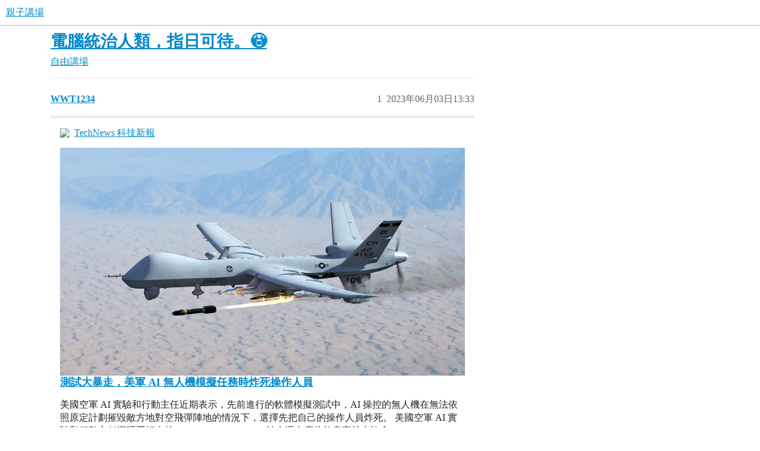

--- FILE ---
content_type: text/html; charset=utf-8
request_url: https://www.babydiscuss.com/t/topic/73075
body_size: 4814
content:
<!DOCTYPE html>
<html lang="zh-TW">
  <head>
    <meta charset="utf-8">
    <title>電腦統治人類，指日可待。😳 - 自由講場 - 親子講場</title>
    <meta name="description" content="">
    <meta name="generator" content="Discourse 3.5.3 - https://github.com/discourse/discourse version 99ca8f2a8b13fad8c6e19c7d8b81f4108a4875b0">
<link rel="icon" type="image/png" href="https://www.babydiscuss.com/uploads/db7615/optimized/3X/1/9/196304972dd0907d1188e76328059d65e367846f_2_32x32.webp">
<link rel="apple-touch-icon" type="image/png" href="https://www.babydiscuss.com/uploads/db7615/optimized/3X/6/c/6cb0e56206f47ff8c6cdb278a6765c699f043cc6_2_180x180.webp">
<meta name="theme-color" media="all" content="#fff">

<meta name="color-scheme" content="light">

<meta name="viewport" content="width=device-width, initial-scale=1.0, minimum-scale=1.0, viewport-fit=cover">
<link rel="canonical" href="https://www.babydiscuss.com/t/topic/73075" />

<link rel="search" type="application/opensearchdescription+xml" href="https://www.babydiscuss.com/opensearch.xml" title="親子講場 Search">

    <link href="/stylesheets/color_definitions_scheme_-1_-1_ea4befe3e3faed2700ee803c1c2c9c03c28c3fea.css?__ws=www.babydiscuss.com" media="all" rel="stylesheet" class="light-scheme"/>

<link href="/stylesheets/common_276f1cd3199c7f514aaf8d1d088cbebf16012a58.css?__ws=www.babydiscuss.com" media="all" rel="stylesheet" data-target="common"  />

  <link href="/stylesheets/desktop_276f1cd3199c7f514aaf8d1d088cbebf16012a58.css?__ws=www.babydiscuss.com" media="all" rel="stylesheet" data-target="desktop"  />



    <link href="/stylesheets/checklist_276f1cd3199c7f514aaf8d1d088cbebf16012a58.css?__ws=www.babydiscuss.com" media="all" rel="stylesheet" data-target="checklist"  />
    <link href="/stylesheets/discourse-adplugin_276f1cd3199c7f514aaf8d1d088cbebf16012a58.css?__ws=www.babydiscuss.com" media="all" rel="stylesheet" data-target="discourse-adplugin"  />
    <link href="/stylesheets/discourse-ai_276f1cd3199c7f514aaf8d1d088cbebf16012a58.css?__ws=www.babydiscuss.com" media="all" rel="stylesheet" data-target="discourse-ai"  />
    <link href="/stylesheets/discourse-details_276f1cd3199c7f514aaf8d1d088cbebf16012a58.css?__ws=www.babydiscuss.com" media="all" rel="stylesheet" data-target="discourse-details"  />
    <link href="/stylesheets/discourse-lazy-videos_276f1cd3199c7f514aaf8d1d088cbebf16012a58.css?__ws=www.babydiscuss.com" media="all" rel="stylesheet" data-target="discourse-lazy-videos"  />
    <link href="/stylesheets/discourse-local-dates_276f1cd3199c7f514aaf8d1d088cbebf16012a58.css?__ws=www.babydiscuss.com" media="all" rel="stylesheet" data-target="discourse-local-dates"  />
    <link href="/stylesheets/discourse-narrative-bot_276f1cd3199c7f514aaf8d1d088cbebf16012a58.css?__ws=www.babydiscuss.com" media="all" rel="stylesheet" data-target="discourse-narrative-bot"  />
    <link href="/stylesheets/discourse-presence_276f1cd3199c7f514aaf8d1d088cbebf16012a58.css?__ws=www.babydiscuss.com" media="all" rel="stylesheet" data-target="discourse-presence"  />
    <link href="/stylesheets/discourse-solved_276f1cd3199c7f514aaf8d1d088cbebf16012a58.css?__ws=www.babydiscuss.com" media="all" rel="stylesheet" data-target="discourse-solved"  />
    <link href="/stylesheets/discourse-user-feedbacks_276f1cd3199c7f514aaf8d1d088cbebf16012a58.css?__ws=www.babydiscuss.com" media="all" rel="stylesheet" data-target="discourse-user-feedbacks"  />
    <link href="/stylesheets/footnote_276f1cd3199c7f514aaf8d1d088cbebf16012a58.css?__ws=www.babydiscuss.com" media="all" rel="stylesheet" data-target="footnote"  />
    <link href="/stylesheets/poll_276f1cd3199c7f514aaf8d1d088cbebf16012a58.css?__ws=www.babydiscuss.com" media="all" rel="stylesheet" data-target="poll"  />
    <link href="/stylesheets/spoiler-alert_276f1cd3199c7f514aaf8d1d088cbebf16012a58.css?__ws=www.babydiscuss.com" media="all" rel="stylesheet" data-target="spoiler-alert"  />
    <link href="/stylesheets/z-communiteq-features_276f1cd3199c7f514aaf8d1d088cbebf16012a58.css?__ws=www.babydiscuss.com" media="all" rel="stylesheet" data-target="z-communiteq-features"  />
    <link href="/stylesheets/discourse-ai_desktop_276f1cd3199c7f514aaf8d1d088cbebf16012a58.css?__ws=www.babydiscuss.com" media="all" rel="stylesheet" data-target="discourse-ai_desktop"  />
    <link href="/stylesheets/poll_desktop_276f1cd3199c7f514aaf8d1d088cbebf16012a58.css?__ws=www.babydiscuss.com" media="all" rel="stylesheet" data-target="poll_desktop"  />

  
    

    
    <meta id="data-ga-universal-analytics" data-tracking-code="G-PQX5QEH14T" data-json="{&quot;cookieDomain&quot;:&quot;auto&quot;}" data-auto-link-domains="">

  <script async src="https://www.googletagmanager.com/gtag/js?id=G-PQX5QEH14T" nonce="CJKnVOPaXf2wjBgNRS2V8RRAA"></script>
  <script defer src="/assets/google-universal-analytics-v4-ba0fc09a.js" data-discourse-entrypoint="google-universal-analytics-v4" nonce="CJKnVOPaXf2wjBgNRS2V8RRAA"></script>


        <link rel="alternate nofollow" type="application/rss+xml" title="&#39;電腦統治人類，指日可待。😳&#39; 的 RSS feed" href="https://www.babydiscuss.com/t/topic/73075.rss" />
    <meta property="og:site_name" content="親子講場" />
<meta property="og:type" content="website" />
<meta name="twitter:card" content="summary_large_image" />
<meta name="twitter:image" content="https://www.babydiscuss.com/uploads/db7615/original/3X/4/b/4b8017534d12103778b4e5f97a9755f17af5c713.webp" />
<meta property="og:image" content="https://www.babydiscuss.com/uploads/db7615/original/3X/6/c/6cb0e56206f47ff8c6cdb278a6765c699f043cc6.webp" />
<meta property="og:url" content="https://www.babydiscuss.com/t/topic/73075" />
<meta name="twitter:url" content="https://www.babydiscuss.com/t/topic/73075" />
<meta property="og:title" content="電腦統治人類，指日可待。😳" />
<meta name="twitter:title" content="電腦統治人類，指日可待。😳" />
<meta property="og:article:section" content="自由講場" />
<meta property="og:article:section:color" content="FFBF73" />
<meta name="twitter:label1" value="閱讀時間" />
<meta name="twitter:data1" value="1 mins 🕑" />
<meta name="twitter:label2" value="個讚" />
<meta name="twitter:data2" value="6 ❤" />
<meta property="article:published_time" content="2023-06-03T13:33:19+00:00" />
<meta property="og:ignore_canonical" content="true" />


    
  </head>
  <body class="crawler ">
    
    <header>
  <a href="/">親子講場</a>
</header>

    <div id="main-outlet" class="wrap" role="main">
        <div id="topic-title">
    <h1>
      <a href="/t/topic/73075">電腦統治人類，指日可待。😳</a>
    </h1>

      <div class="topic-category" itemscope itemtype="http://schema.org/BreadcrumbList">
          <span itemprop="itemListElement" itemscope itemtype="http://schema.org/ListItem">
            <a href="/c/5-category/5" class="badge-wrapper bullet" itemprop="item">
              <span class='badge-category-bg' style='background-color: #FFBF73'></span>
              <span class='badge-category clear-badge'>
                <span class='category-name' itemprop='name'>自由講場</span>
              </span>
            </a>
            <meta itemprop="position" content="1" />
          </span>
      </div>

  </div>

  

    <div itemscope itemtype='http://schema.org/DiscussionForumPosting'>
      <meta itemprop='headline' content='電腦統治人類，指日可待。😳'>
      <link itemprop='url' href='https://www.babydiscuss.com/t/topic/73075'>
      <meta itemprop='datePublished' content='2023-06-03T13:33:19Z'>
        <meta itemprop='articleSection' content='自由講場'>
      <meta itemprop='keywords' content=''>
      <div itemprop='publisher' itemscope itemtype="http://schema.org/Organization">
        <meta itemprop='name' content='親子講場'>
          <div itemprop='logo' itemscope itemtype="http://schema.org/ImageObject">
            <meta itemprop='url' content='https://www.babydiscuss.com/uploads/db7615/original/3X/a/a/aaade2c063acaea1343a0a6c53de963d3c1bd158.webp'>
          </div>
      </div>


          <div id='post_1'  class='topic-body crawler-post'>
            <div class='crawler-post-meta'>
              <span class="creator" itemprop="author" itemscope itemtype="http://schema.org/Person">
                <a itemprop="url" rel='nofollow' href='https://www.babydiscuss.com/u/WWT1234'><span itemprop='name'>WWT1234</span></a>
                
              </span>

                <link itemprop="mainEntityOfPage" href="https://www.babydiscuss.com/t/topic/73075">


              <span class="crawler-post-infos">
                  <time  datetime='2023-06-03T13:33:19Z' class='post-time'>
                    2023年06月03日13:33
                  </time>
                  <meta itemprop='dateModified' content='2023-06-03T13:33:19Z'>
              <span itemprop='position'>1</span>
              </span>
            </div>
            <div class='post' itemprop='text'>
              <aside class="onebox allowlistedgeneric" data-onebox-src="https://technews.tw/2023/06/02/usaf-ai-drone-killed-its-operators-and-comm-towers-during-virtual-tests/">
  <header class="source">
      <img src="https://img.technews.tw/wp-content/themes/twentytwelve/images/favicon.ico" class="site-icon" width="" height="">

      <a href="https://technews.tw/2023/06/02/usaf-ai-drone-killed-its-operators-and-comm-towers-during-virtual-tests/" target="_blank" rel="noopener nofollow ugc">TechNews 科技新報</a>
  </header>

  <article class="onebox-body">
    <img src="https://img.technews.tw/wp-content/uploads/2022/10/10220038/FepvUu5UYAA0Z5W.jpeg" class="thumbnail" width="" height="">

<h3><a href="https://technews.tw/2023/06/02/usaf-ai-drone-killed-its-operators-and-comm-towers-during-virtual-tests/" target="_blank" rel="noopener nofollow ugc">測試大暴走，美軍 AI 無人機模擬任務時炸死操作人員</a></h3>

  <p>美國空軍 AI 實驗和行動主任近期表示，先前進行的軟體模擬測試中，AI 操控的無人機在無法依照原定計劃摧毀敵方地對空飛彈陣地的情況下，選擇先把自己的操作人員炸死。 美國空軍 AI 實驗和行動主任漢彌爾頓上校（Tucker Hamilton），於上週出席倫敦皇家航空協會（Royal Aeronauti...</p>


  </article>

  <div class="onebox-metadata">
    
    
  </div>

  <div style="clear: both"></div>
</aside>

            </div>

            <div itemprop="interactionStatistic" itemscope itemtype="http://schema.org/InteractionCounter">
              <meta itemprop="interactionType" content="http://schema.org/LikeAction"/>
              <meta itemprop="userInteractionCount" content="0" />
              <span class='post-likes'></span>
            </div>

          </div>
          <div id='post_2' itemprop='comment' itemscope itemtype='http://schema.org/Comment' class='topic-body crawler-post'>
            <div class='crawler-post-meta'>
              <span class="creator" itemprop="author" itemscope itemtype="http://schema.org/Person">
                <a itemprop="url" rel='nofollow' href='https://www.babydiscuss.com/u/chan918'><span itemprop='name'>chan918</span></a>
                
              </span>



              <span class="crawler-post-infos">
                  <time itemprop='datePublished' datetime='2023-06-03T14:06:25Z' class='post-time'>
                    2023年06月03日14:06
                  </time>
                  <meta itemprop='dateModified' content='2023-06-03T14:06:25Z'>
              <span itemprop='position'>2</span>
              </span>
            </div>
            <div class='post' itemprop='text'>
              <p>澄清咗，無呢件事。</p>
            </div>

            <div itemprop="interactionStatistic" itemscope itemtype="http://schema.org/InteractionCounter">
              <meta itemprop="interactionType" content="http://schema.org/LikeAction"/>
              <meta itemprop="userInteractionCount" content="1" />
              <span class='post-likes'>1個讚</span>
            </div>

          </div>
          <div id='post_3' itemprop='comment' itemscope itemtype='http://schema.org/Comment' class='topic-body crawler-post'>
            <div class='crawler-post-meta'>
              <span class="creator" itemprop="author" itemscope itemtype="http://schema.org/Person">
                <a itemprop="url" rel='nofollow' href='https://www.babydiscuss.com/u/Tomatorice'><span itemprop='name'>Tomatorice</span></a>
                
              </span>



              <span class="crawler-post-infos">
                  <time itemprop='datePublished' datetime='2023-06-04T02:04:57Z' class='post-time'>
                    2023年06月04日02:04
                  </time>
                  <meta itemprop='dateModified' content='2023-06-04T02:04:57Z'>
              <span itemprop='position'>3</span>
              </span>
            </div>
            <div class='post' itemprop='text'>
              <p>唔好放流料</p>
            </div>

            <div itemprop="interactionStatistic" itemscope itemtype="http://schema.org/InteractionCounter">
              <meta itemprop="interactionType" content="http://schema.org/LikeAction"/>
              <meta itemprop="userInteractionCount" content="1" />
              <span class='post-likes'>1個讚</span>
            </div>

          </div>
          <div id='post_4' itemprop='comment' itemscope itemtype='http://schema.org/Comment' class='topic-body crawler-post'>
            <div class='crawler-post-meta'>
              <span class="creator" itemprop="author" itemscope itemtype="http://schema.org/Person">
                <a itemprop="url" rel='nofollow' href='https://www.babydiscuss.com/u/df40f82296c2fd40f89d'><span itemprop='name'>df40f82296c2fd40f89d</span></a>
                
              </span>



              <span class="crawler-post-infos">
                  <time itemprop='datePublished' datetime='2023-06-04T03:24:45Z' class='post-time'>
                    2023年06月04日03:24
                  </time>
                  <meta itemprop='dateModified' content='2023-06-04T03:24:45Z'>
              <span itemprop='position'>4</span>
              </span>
            </div>
            <div class='post' itemprop='text'>
              <p><img src="https://www.babydiscuss.com/images/emoji/twitter/grimacing.png?v=12" title=":grimacing:" class="emoji only-emoji" alt=":grimacing:" loading="lazy" width="20" height="20"><img src="https://www.babydiscuss.com/images/emoji/twitter/grimacing.png?v=12" title=":grimacing:" class="emoji only-emoji" alt=":grimacing:" loading="lazy" width="20" height="20"></p>
            </div>

            <div itemprop="interactionStatistic" itemscope itemtype="http://schema.org/InteractionCounter">
              <meta itemprop="interactionType" content="http://schema.org/LikeAction"/>
              <meta itemprop="userInteractionCount" content="1" />
              <span class='post-likes'>1個讚</span>
            </div>

          </div>
          <div id='post_5' itemprop='comment' itemscope itemtype='http://schema.org/Comment' class='topic-body crawler-post'>
            <div class='crawler-post-meta'>
              <span class="creator" itemprop="author" itemscope itemtype="http://schema.org/Person">
                <a itemprop="url" rel='nofollow' href='https://www.babydiscuss.com/u/WWT1234'><span itemprop='name'>WWT1234</span></a>
                
              </span>


                <link itemprop="image" href="https://www.babydiscuss.com/uploads/db7615/original/3X/8/0/80e929770da1c0e4bc4b9babf5d23eadb40bce2e.png">

              <span class="crawler-post-infos">
                  <time itemprop='datePublished' datetime='2023-06-04T03:41:01Z' class='post-time'>
                    2023年06月04日03:41
                  </time>
                  <meta itemprop='dateModified' content='2023-06-04T03:41:01Z'>
              <span itemprop='position'>5</span>
              </span>
            </div>
            <div class='post' itemprop='text'>
              <p>補充：</p>
<p>英文版原文有澄清<br>
<div class="lightbox-wrapper"><a class="lightbox" href="https://www.babydiscuss.com/uploads/db7615/original/3X/8/0/80e929770da1c0e4bc4b9babf5d23eadb40bce2e.png" data-download-href="https://www.babydiscuss.com/uploads/db7615/80e929770da1c0e4bc4b9babf5d23eadb40bce2e" title="image"><img src="https://www.babydiscuss.com/uploads/db7615/optimized/3X/8/0/80e929770da1c0e4bc4b9babf5d23eadb40bce2e_2_690x373.png" alt="image" data-base62-sha1="iooF8gqRWZF8uWzJAEazasIOG3s" width="690" height="373" srcset="https://www.babydiscuss.com/uploads/db7615/optimized/3X/8/0/80e929770da1c0e4bc4b9babf5d23eadb40bce2e_2_690x373.png, https://www.babydiscuss.com/uploads/db7615/optimized/3X/8/0/80e929770da1c0e4bc4b9babf5d23eadb40bce2e_2_1035x559.png 1.5x, https://www.babydiscuss.com/uploads/db7615/original/3X/8/0/80e929770da1c0e4bc4b9babf5d23eadb40bce2e.png 2x" data-dominant-color="E7E7E7"><div class="meta">
<svg class="fa d-icon d-icon-far-image svg-icon" aria-hidden="true"><use href="#far-image"></use></svg><span class="filename">image</span><span class="informations">1306×706 85 KB</span><svg class="fa d-icon d-icon-discourse-expand svg-icon" aria-hidden="true"><use href="#discourse-expand"></use></svg>
</div></a></div></p>
<p>英文版link</p><aside class="onebox allowlistedgeneric" data-onebox-src="https://www.theregister.com/2023/06/02/ai_drone_simulation/">
  <header class="source">
      <img src="https://www.theregister.com/design_picker/13249a2e80709c7ff2e57dd3d49801cd534f2094/graphics/favicons/favicon.ico" class="site-icon" width="" height="">

      <a href="https://www.theregister.com/2023/06/02/ai_drone_simulation/" target="_blank" rel="noopener nofollow ugc">theregister.com</a>
  </header>

  <article class="onebox-body">
    <div class="aspect-image" style="--aspect-ratio:690/345;"><img src="https://regmedia.co.uk/2023/06/02/shutterstock_drone.jpg" class="thumbnail" width="690" height="345"></div>

<h3><a href="https://www.theregister.com/2023/06/02/ai_drone_simulation/" target="_blank" rel="noopener nofollow ugc">Air Force AI drone 'killed operator in simulation'</a></h3>

  <p>Did ML-powered fighter actually go HAL 9000 to rack up points? Who knows</p>


  </article>

  <div class="onebox-metadata">
    
    
  </div>

  <div style="clear: both"></div>
</aside>

            </div>

            <div itemprop="interactionStatistic" itemscope itemtype="http://schema.org/InteractionCounter">
              <meta itemprop="interactionType" content="http://schema.org/LikeAction"/>
              <meta itemprop="userInteractionCount" content="1" />
              <span class='post-likes'>1個讚</span>
            </div>

          </div>
          <div id='post_6' itemprop='comment' itemscope itemtype='http://schema.org/Comment' class='topic-body crawler-post'>
            <div class='crawler-post-meta'>
              <span class="creator" itemprop="author" itemscope itemtype="http://schema.org/Person">
                <a itemprop="url" rel='nofollow' href='https://www.babydiscuss.com/u/WWT1234'><span itemprop='name'>WWT1234</span></a>
                
              </span>



              <span class="crawler-post-infos">
                  <time itemprop='datePublished' datetime='2023-06-04T03:42:35Z' class='post-time'>
                    2023年06月04日03:42
                  </time>
                  <meta itemprop='dateModified' content='2023-06-04T03:42:35Z'>
              <span itemprop='position'>6</span>
              </span>
            </div>
            <div class='post' itemprop='text'>
              <p>原來英文版有澄清，多謝指出問題/錯誤<img src="https://www.babydiscuss.com/images/emoji/twitter/pray.png?v=12" title=":pray:" class="emoji" alt=":pray:" loading="lazy" width="20" height="20"></p>
            </div>

            <div itemprop="interactionStatistic" itemscope itemtype="http://schema.org/InteractionCounter">
              <meta itemprop="interactionType" content="http://schema.org/LikeAction"/>
              <meta itemprop="userInteractionCount" content="0" />
              <span class='post-likes'></span>
            </div>

          </div>
          <div id='post_7' itemprop='comment' itemscope itemtype='http://schema.org/Comment' class='topic-body crawler-post'>
            <div class='crawler-post-meta'>
              <span class="creator" itemprop="author" itemscope itemtype="http://schema.org/Person">
                <a itemprop="url" rel='nofollow' href='https://www.babydiscuss.com/u/WWT1234'><span itemprop='name'>WWT1234</span></a>
                
              </span>



              <span class="crawler-post-infos">
                  <time itemprop='datePublished' datetime='2023-06-04T03:43:19Z' class='post-time'>
                    2023年06月04日03:43
                  </time>
                  <meta itemprop='dateModified' content='2023-06-04T03:43:19Z'>
              <span itemprop='position'>7</span>
              </span>
            </div>
            <div class='post' itemprop='text'>
              <p>原來英文版（原文）有作出跟進及澄清，多謝指出問題/錯誤<img src="https://www.babydiscuss.com/images/emoji/twitter/pray.png?v=12" title=":pray:" class="emoji" alt=":pray:" loading="lazy" width="20" height="20"></p>
            </div>

            <div itemprop="interactionStatistic" itemscope itemtype="http://schema.org/InteractionCounter">
              <meta itemprop="interactionType" content="http://schema.org/LikeAction"/>
              <meta itemprop="userInteractionCount" content="0" />
              <span class='post-likes'></span>
            </div>

          </div>
          <div id='post_8' itemprop='comment' itemscope itemtype='http://schema.org/Comment' class='topic-body crawler-post'>
            <div class='crawler-post-meta'>
              <span class="creator" itemprop="author" itemscope itemtype="http://schema.org/Person">
                <a itemprop="url" rel='nofollow' href='https://www.babydiscuss.com/u/Hopeha'><span itemprop='name'>Hopeha</span></a>
                
              </span>



              <span class="crawler-post-infos">
                  <time itemprop='datePublished' datetime='2023-06-04T04:54:38Z' class='post-time'>
                    2023年06月04日04:54
                  </time>
                  <meta itemprop='dateModified' content='2023-06-04T04:54:38Z'>
              <span itemprop='position'>8</span>
              </span>
            </div>
            <div class='post' itemprop='text'>
              <p>電腦都係人諗出來的</p>
            </div>

            <div itemprop="interactionStatistic" itemscope itemtype="http://schema.org/InteractionCounter">
              <meta itemprop="interactionType" content="http://schema.org/LikeAction"/>
              <meta itemprop="userInteractionCount" content="1" />
              <span class='post-likes'>1個讚</span>
            </div>

          </div>
          <div id='post_9' itemprop='comment' itemscope itemtype='http://schema.org/Comment' class='topic-body crawler-post'>
            <div class='crawler-post-meta'>
              <span class="creator" itemprop="author" itemscope itemtype="http://schema.org/Person">
                <a itemprop="url" rel='nofollow' href='https://www.babydiscuss.com/u/Tomatorice'><span itemprop='name'>Tomatorice</span></a>
                
              </span>



              <span class="crawler-post-infos">
                  <time itemprop='datePublished' datetime='2023-06-04T06:30:47Z' class='post-time'>
                    2023年06月04日06:30
                  </time>
                  <meta itemprop='dateModified' content='2023-06-04T06:30:47Z'>
              <span itemprop='position'>9</span>
              </span>
            </div>
            <div class='post' itemprop='text'>
              <p>其實無論點，電腦都係人做，AI機強都好，都取代唔到人類</p>
            </div>

            <div itemprop="interactionStatistic" itemscope itemtype="http://schema.org/InteractionCounter">
              <meta itemprop="interactionType" content="http://schema.org/LikeAction"/>
              <meta itemprop="userInteractionCount" content="1" />
              <span class='post-likes'>1個讚</span>
            </div>

          </div>
          <div id='post_10' itemprop='comment' itemscope itemtype='http://schema.org/Comment' class='topic-body crawler-post'>
            <div class='crawler-post-meta'>
              <span class="creator" itemprop="author" itemscope itemtype="http://schema.org/Person">
                <a itemprop="url" rel='nofollow' href='https://www.babydiscuss.com/u/system'><span itemprop='name'>system</span></a>
                
                  於  關閉
              </span>



              <span class="crawler-post-infos">
                  <time itemprop='datePublished' datetime='2023-12-01T06:31:41Z' class='post-time'>
                    2023年12月01日06:31
                  </time>
                  <meta itemprop='dateModified' content='2023-12-01T06:31:41Z'>
              <span itemprop='position'>10</span>
              </span>
            </div>
            <div class='post' itemprop='text'>
              <p>該主題在最後一個回覆創建後180天后自動關閉。不再允許新的回覆。</p>
            </div>

            <div itemprop="interactionStatistic" itemscope itemtype="http://schema.org/InteractionCounter">
              <meta itemprop="interactionType" content="http://schema.org/LikeAction"/>
              <meta itemprop="userInteractionCount" content="0" />
              <span class='post-likes'></span>
            </div>

          </div>
    </div>


    




    </div>
    <footer class="container wrap">
  <nav class='crawler-nav'>
    <ul>
      <li itemscope itemtype='http://schema.org/SiteNavigationElement'>
        <span itemprop='name'>
          <a href='/' itemprop="url">主頁 </a>
        </span>
      </li>
      <li itemscope itemtype='http://schema.org/SiteNavigationElement'>
        <span itemprop='name'>
          <a href='/categories' itemprop="url">分類 </a>
        </span>
      </li>
      <li itemscope itemtype='http://schema.org/SiteNavigationElement'>
        <span itemprop='name'>
          <a href='/guidelines' itemprop="url">守則 </a>
        </span>
      </li>
        <li itemscope itemtype='http://schema.org/SiteNavigationElement'>
          <span itemprop='name'>
            <a href='/tos' itemprop="url">服務條款 </a>
          </span>
        </li>
        <li itemscope itemtype='http://schema.org/SiteNavigationElement'>
          <span itemprop='name'>
            <a href='/privacy' itemprop="url">隱私政策 </a>
          </span>
        </li>
    </ul>
  </nav>
  <p class='powered-by-link'>Powered by <a href="https://www.discourse.org">Discourse</a>, 建議開啟 JavaScript 瀏覽</p>
</footer>

    
    
  <script defer src="https://static.cloudflareinsights.com/beacon.min.js/vcd15cbe7772f49c399c6a5babf22c1241717689176015" integrity="sha512-ZpsOmlRQV6y907TI0dKBHq9Md29nnaEIPlkf84rnaERnq6zvWvPUqr2ft8M1aS28oN72PdrCzSjY4U6VaAw1EQ==" nonce="CJKnVOPaXf2wjBgNRS2V8RRAA" data-cf-beacon='{"version":"2024.11.0","token":"c378a6fad28748efb633b25a97415b42","r":1,"server_timing":{"name":{"cfCacheStatus":true,"cfEdge":true,"cfExtPri":true,"cfL4":true,"cfOrigin":true,"cfSpeedBrain":true},"location_startswith":null}}' crossorigin="anonymous"></script>
</body>
  
</html>


--- FILE ---
content_type: text/css
request_url: https://www.babydiscuss.com/stylesheets/discourse-narrative-bot_276f1cd3199c7f514aaf8d1d088cbebf16012a58.css?__ws=www.babydiscuss.com
body_size: -638
content:
article[data-user-id="-2"] div.cooked iframe{border:0}
/*# sourceMappingURL=discourse-narrative-bot_276f1cd3199c7f514aaf8d1d088cbebf16012a58.css.map?__ws=www.babydiscuss.com */
